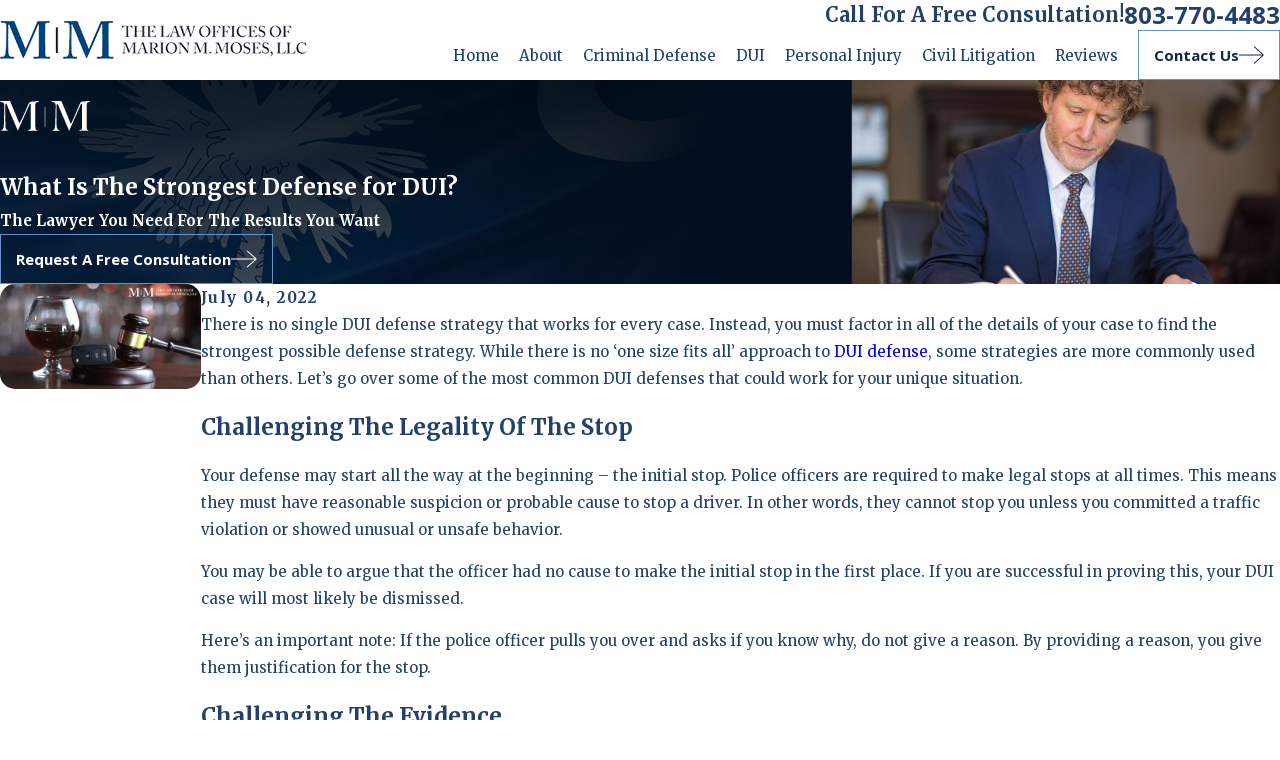

--- FILE ---
content_type: image/svg+xml; charset=utf-8
request_url: https://www.moseslawsc.com/cms/svg/site/cdudisd5sb4.24.2601121645499.svg
body_size: 10071
content:
<?xml version="1.0" encoding="UTF-8" standalone="no"?>
<svg xmlns="http://www.w3.org/2000/svg" viewBox="0 0 24 24">
<style>
	g path { stroke: none; }
	g.root { display: none; }
	g.root:target { display: inline; }
	g line { stroke: black; }
	g circle { stroke: black; }
	g polyline { stroke: black; }
</style>
<g class="root" id="arrow_down" data-name="arrow down">
	<path d="M23.347 6L12 16.714L0.653 6L0 6.62L12 18L24 6.62Z" />
</g>
<g class="root" id="arrow_left" data-name="arrow-left">
	<path d="M18.181 23.798a0.686 0.686 0 0 1-0.48 0.202a0.666 0.666 0 0 1-0.48-0.202L5.803 12.488a0.668 0.668 0 0 1 0-0.96L17.214 0.215a0.69 0.69 0 0 1 0.985-0.016A0.674 0.674-13.217 0 1 18.181 1.175L7.255 12.008L18.181 22.839a0.672 0.672 0 0 1 0 0.96Z" />
</g>
<g class="root" id="arrow_right" data-name="arrow-right">
	<path d="M5.821 23.798a0.686 0.686 0 0 0 0.48 0.202a0.666 0.666 0 0 0 0.48-0.202L18.195 12.488a0.668 0.668 0 0 0 0-0.96L6.785 0.215a0.69 0.69 0 0 0-0.985-0.016A0.674 0.674-13.218 0 0 5.821 1.175L16.744 12.008L5.821 22.839a0.672 0.672 0 0 0 0 0.96Z" />
</g>
<g class="root" id="blog_menu" data-name="blog menu">
	<path d="M16.285 0.001a3.434 3.434 0 0 0-3.304 2.571H0V4.286H12.981a3.409 3.409 0 0 0 6.609 0H24V2.572H19.59A3.434 3.434-1.715 0 0 16.285 0.001Zm0 1.714a1.714 1.714 0 1 1-1.714 1.714A1.702 1.702-1.715 0 1 16.285 1.715ZM7.714 8.572a3.434 3.434 0 0 0-3.304 2.571H0v1.714H4.41a3.409 3.409 0 0 0 6.609 0H24V11.143H11.018A3.434 3.434-1.715 0 0 7.714 8.572Zm0 1.714a1.714 1.714 0 1 1-1.714 1.714A1.702 1.702-1.715 0 1 7.714 10.286Zm8.571 6.857a3.434 3.434 0 0 0-3.304 2.571H0v1.714H12.981a3.409 3.409 0 0 0 6.609 0H24V19.715H19.59A3.434 3.434-1.715 0 0 16.285 17.143Zm0 1.714a1.714 1.714 0 1 1-1.714 1.714A1.702 1.702-1.715 0 1 16.285 18.858Z" />
</g>
<g class="root" id="btn_arw" data-name="btn_arw">
	<path d="M14.286 19.401l0.678 0.6L24 11.999l-9.035-8l-0.678 0.6l7.878 6.976H0v0.849H22.165Z" />
</g>
<g class="root" id="case" data-name="case">
	<path d="M9.888 3.156h4.32v1.872h1.44V2.676c0-0.528-0.432-0.96-0.96-0.96h-5.28c-0.528 0-0.96 0.432-0.96 0.96v2.352h1.44V3.156zM22.08 6.444h-1.608V13.716l-1.68-1.416l-1.68 1.416V6.444H1.92c-1.056 0-1.92 0.864-1.92 1.92v12c0 1.056 0.864 1.92 1.92 1.92h20.16c1.056 0 1.92-0.864 1.92-1.92v-12C24 7.308 23.136 6.444 22.08 6.444z" />
</g>
<g class="root" id="ccd" data-name="ccd">
	<path d="M23.952 14.339C23.683 12.425 22.327 10.913 20.537 10.252L20.309 8.63C20.281 8.425 20.101 8.195 19.9 8.143C19.513 8.044 18.663 7.954 17.673 8.059C17.672 8.057 17.673 8.055 17.672 8.054L17.583 7.424C17.623 7.403 17.661 7.382 17.698 7.359C17.915 7.213 18.064 6.99 18.116 6.732C18.166 6.474 18.115 6.211 17.97 5.993L17.136 4.746C16.953 4.473 16.647 4.31 16.316 4.31C16.121 4.31 15.932 4.367 15.77 4.475C15.617 4.578 15.504 4.718 15.43 4.875L14.202 4.615C14.2 4.517 14.188 4.418 14.156 4.323C14.023 3.918 13.647 3.647 13.22 3.647C13.115 3.647 13.012 3.663 12.913 3.697L11.489 4.166C11.24 4.248 11.037 4.423 10.919 4.659C10.8 4.895 10.78 5.161 10.863 5.41C10.879 5.459 10.899 5.505 10.922 5.55L10.493 5.935C10.491 5.937 10.49 5.939 10.489 5.941C9.797 5.224 9.089 4.744 8.729 4.571C8.542 4.481 8.256 4.542 8.103 4.682L6.886 5.778C5.089 5.132 3.08 5.42 1.643 6.714C-0.501 8.644-0.554 12.079 1.524 14.388C3.604 16.697 7.027 17.003 9.17 15.073C10.607 13.78 11.103 11.811 10.65 9.957L11.867 8.861C12.02 8.723 12.112 8.445 12.041 8.25C11.908 7.874 11.504 7.119 10.863 6.357C10.865 6.355 10.868 6.355 10.87 6.353L11.312 5.954C11.457 6.037 11.623 6.085 11.799 6.085C11.903 6.085 12.006 6.069 12.105 6.035L13.531 5.566C13.78 5.483 13.981 5.308 14.1 5.073C14.1 5.073 14.101 5.072 14.101 5.072L15.338 5.335C15.345 5.509 15.395 5.684 15.499 5.84L16.332 7.087C16.493 7.325 16.747 7.48 17.028 7.516L17.115 8.132C17.115 8.134 17.117 8.135 17.117 8.137C16.136 8.309 15.343 8.63 14.998 8.832C14.819 8.937 14.71 9.207 14.739 9.412L14.967 11.034C13.429 12.162 12.543 13.989 12.812 15.903C13.213 18.76 16.032 20.725 19.108 20.293C22.184 19.861 24.353 17.195 23.952 14.339ZM8.297 14.093C6.691 15.539 4.09 15.278 2.498 13.511C0.907 11.744 0.92 9.13 2.526 7.684C3.407 6.891 4.586 6.615 5.733 6.814C6.68 6.979 7.605 7.466 8.325 8.265C9.044 9.064 9.433 10.035 9.497 10.994C9.577 12.156 9.179 13.3 8.297 14.093ZM9.331 7.486L9.206 7.346C9.191 7.33 9.184 7.309 9.183 7.288C9.182 7.26 9.191 7.234 9.213 7.213L9.601 6.865C9.574 6.739 9.612 6.603 9.715 6.51C9.869 6.372 10.106 6.384 10.244 6.538C10.382 6.691 10.37 6.929 10.216 7.067C10.113 7.16 9.974 7.183 9.851 7.144L9.464 7.492C9.442 7.512 9.413 7.518 9.387 7.514C9.367 7.51 9.347 7.502 9.331 7.486ZM13.384 5.121L11.958 5.591C11.907 5.608 11.852 5.616 11.798 5.616C11.765 5.616 11.731 5.613 11.7 5.606L11.984 5.35C12.1 5.246 12.109 5.068 12.005 4.952C11.901 4.837 11.724 4.828 11.608 4.932L11.296 5.212C11.271 5.097 11.284 4.978 11.338 4.87C11.4 4.747 11.506 4.655 11.636 4.612L13.06 4.142C13.112 4.124 13.166 4.116 13.22 4.116C13.444 4.116 13.641 4.258 13.711 4.47C13.716 4.484 13.718 4.5 13.722 4.514L13.366 4.438C13.241 4.412 13.115 4.493 13.089 4.619C13.062 4.746 13.143 4.87 13.27 4.898L13.608 4.969C13.548 5.038 13.472 5.091 13.384 5.121ZM16.722 6.827L15.889 5.58C15.859 5.535 15.84 5.487 15.825 5.438L16.206 5.518C16.222 5.522 16.238 5.523 16.254 5.523C16.362 5.523 16.459 5.447 16.483 5.338C16.51 5.211 16.429 5.087 16.302 5.06L15.913 4.977C15.946 4.935 15.984 4.896 16.031 4.864C16.116 4.808 16.214 4.778 16.316 4.778C16.49 4.778 16.651 4.864 16.747 5.006L17.58 6.254C17.656 6.368 17.683 6.505 17.656 6.641C17.636 6.744 17.585 6.836 17.511 6.908L17.464 6.568C17.442 6.414 17.3 6.308 17.146 6.329C16.992 6.351 16.885 6.493 16.907 6.646L16.958 7.014C16.863 6.976 16.727 6.914 16.722 6.827ZM17.46 9.907L17.387 9.392C17.267 9.343 17.175 9.235 17.156 9.099C17.128 8.893 17.27 8.704 17.475 8.675C17.68 8.646 17.87 8.789 17.899 8.994C17.919 9.131 17.86 9.26 17.759 9.339L17.831 9.856C17.835 9.885 17.825 9.911 17.805 9.931C17.791 9.947 17.773 9.958 17.751 9.961L17.566 9.988C17.543 9.99 17.523 9.985 17.505 9.974C17.481 9.96 17.464 9.937 17.46 9.907ZM18.926 18.996C16.571 19.327 14.411 17.855 14.11 15.714C13.945 14.54 14.374 13.406 15.182 12.566C15.848 11.874 16.772 11.381 17.835 11.232C18.898 11.083 19.921 11.302 20.752 11.783C21.761 12.367 22.486 13.34 22.651 14.513C22.952 16.654 21.281 18.665 18.926 18.996Z" />
</g>
<g class="root" id="close" data-name="close">
	<path d="M1.285 0.002A1.498 1.498 0.012 0 0 0.012 1.5a1.498 1.498 0 0 0 0.434 0.884L10.019 11.986L0.447 21.604a1.408 1.408 0 0 0 0 1.992a1.393 1.393 0 0 0 1.962 0L11.996 14.009l9.572 9.587a1.498 1.498 0 0 0 2.007 0a1.408 1.408 0 0 0 0-1.992L14.034 11.986l9.587-9.587A1.423 1.423 0.012 0 0 21.614 0.437L11.996 10.009L2.454 0.437A1.588 1.588 0.012 0 0 1.285 0.002Z" />
</g>
<g class="root" id="dui" data-name="dui">
	<path d="M15.118 21.666C15.009 19.761 15.095 17.856 15.07 15.952C15.061 15.214 15.068 14.475 15.068 13.736C15.068 13.41 15.066 13.085 15.07 12.759C15.072 12.528 15.091 12.297 15.092 12.066C15.093 11.738 15.074 11.412 14.999 11.091C14.915 10.73 14.788 10.386 14.61 10.062C14.532 9.917 14.446 9.774 14.348 9.643C14.093 9.307 13.963 8.926 13.919 8.513C13.903 8.362 13.899 8.211 13.891 8.059C13.88 7.839 13.874 7.619 13.861 7.398C13.841 7.057 13.821 6.714 13.794 6.373C13.76 5.958 13.727 5.542 13.677 5.13C13.603 4.517 13.521 3.905 13.433 3.293C13.388 2.981 13.319 2.671 13.266 2.359C13.24 2.205 13.224 2.05 13.207 1.895C13.199 1.813 13.224 1.748 13.309 1.713C13.372 1.687 13.384 1.626 13.374 1.566C13.341 1.377 13.305 1.188 13.269 1C13.249 0.893 13.224 0.786 13.203 0.68C13.186 0.591 13.204 0.513 13.265 0.444C13.33 0.37 13.307 0.289 13.274 0.211C13.212 0.058 13.092-0.001 12.93 0C12.62 0.003 12.31 0.001 12.001 0.001C11.69 0.001 11.38 0.003 11.07 0C10.908-0.001 10.789 0.058 10.726 0.211C10.695 0.289 10.67 0.37 10.735 0.444C10.797 0.513 10.814 0.591 10.797 0.68C10.776 0.786 10.752 0.893 10.731 1C10.695 1.188 10.659 1.377 10.626 1.566C10.616 1.626 10.628 1.687 10.691 1.713C10.776 1.748 10.802 1.813 10.793 1.895C10.776 2.05 10.76 2.205 10.734 2.359C10.681 2.671 10.613 2.981 10.567 3.293C10.479 3.905 10.397 4.517 10.323 5.13C10.274 5.542 10.24 5.958 10.206 6.373C10.179 6.714 10.159 7.057 10.139 7.398C10.126 7.619 10.12 7.839 10.109 8.059C10.101 8.211 10.097 8.362 10.081 8.513C10.038 8.926 9.907 9.307 9.652 9.643C9.554 9.774 9.468 9.917 9.39 10.062C9.212 10.386 9.086 10.73 9.001 11.091C8.926 11.412 8.907 11.738 8.908 12.066C8.909 12.297 8.928 12.528 8.93 12.759C8.936 13.085 8.932 13.41 8.933 13.736C8.933 14.475 8.941 15.214 8.93 15.952C8.905 17.856 8.991 19.761 8.882 21.666C8.859 22.048 8.882 22.431 8.958 22.811C9 23.027 9.058 23.232 9.228 23.386C9.475 23.609 9.773 23.728 10.093 23.794C10.176 23.811 10.252 23.869 10.344 23.84C10.348 23.838 10.353 23.842 10.356 23.845C10.407 23.887 10.465 23.89 10.526 23.878C10.546 23.874 10.569 23.89 10.591 23.894C10.696 23.909 10.801 23.924 10.907 23.938C10.919 23.939 10.933 23.93 10.947 23.93C10.966 23.93 10.986 23.933 11.006 23.936C11.115 23.949 11.222 23.967 11.331 23.972C11.399 23.975 11.469 23.958 11.532 23.997C11.545 24.005 11.566 23.996 11.585 23.996C11.714 23.993 11.846 23.991 11.976 23.988C11.984 23.988 11.991 23.988 12.001 23.988C12.009 23.988 12.016 23.988 12.024 23.988C12.154 23.991 12.286 23.993 12.417 23.996C12.434 23.996 12.455 24.005 12.468 23.997C12.532 23.958 12.601 23.975 12.669 23.972C12.778 23.967 12.887 23.949 12.994 23.936C13.015 23.933 13.035 23.93 13.055 23.93C13.068 23.93 13.081 23.939 13.094 23.938C13.199 23.924 13.304 23.909 13.409 23.894C13.431 23.89 13.454 23.874 13.473 23.878C13.537 23.89 13.593 23.887 13.644 23.845C13.647 23.842 13.653 23.838 13.656 23.84C13.748 23.869 13.824 23.811 13.907 23.794C14.227 23.728 14.525 23.609 14.773 23.386C14.944 23.232 15 23.027 15.043 22.811C15.118 22.431 15.141 22.048 15.118 21.666Z" />
</g>
<g class="root" id="flair" data-name="flair">
	<path d="M23.868 8.281C23.158 8.268 23.103 8.709 23.109 9.266C23.129 11.095 23.138 12.926 23.112 14.756C23.102 15.4 23.173 15.895 23.972 15.96C22.954 15.96 21.935 15.96 20.888 15.96C21.215 15.787 21.629 15.699 21.783 15.45C21.947 15.187 21.881 14.772 21.883 14.423C21.894 12.757 21.897 11.091 21.896 9.425C21.896 9.209 21.859 8.994 21.838 8.779C21.767 8.764 21.695 8.75 21.624 8.736C20.586 11.092 19.548 13.448 18.434 15.976C17.369 13.451 16.376 11.099 15.384 8.745C15.328 8.756 15.273 8.766 15.218 8.778C15.176 8.893 15.097 9.009 15.096 9.126C15.09 10.909 15.081 12.692 15.1 14.475C15.11 15.427 15.312 15.66 16.181 15.963C15.32 15.963 14.461 15.963 13.6 15.963C14.806 15.781 14.678 14.818 14.716 13.992C14.785 12.517 14.799 11.04 14.849 9.564C14.873 8.857 14.767 8.28 13.868 8.275C13.81 8.275 13.752 8.111 13.694 8.024C14.588 8.024 15.482 8.024 16.376 8.024C17.194 10.011 18.013 11.997 18.897 14.145C19.077 13.795 19.168 13.64 19.239 13.476C19.931 11.892 20.635 10.313 21.297 8.715C21.465 8.307 21.669 8.134 22.116 8.144C22.554 8.154 22.995 8.069 23.435 8.024C23.624 8.024 23.811 8.024 24 8.024C23.956 8.114 23.911 8.281 23.868 8.281ZM11.936 9.511C11.989 9.509 12.041 9.506 12.092 9.505C12.092 11.295 12.092 13.086 12.092 14.877C12.041 14.878 11.989 14.879 11.936 14.88C11.936 13.09 11.936 11.301 11.936 9.511ZM10.191 8.283C9.428 8.271 9.412 8.769 9.417 9.331C9.434 11.137 9.423 12.943 9.432 14.749C9.436 15.654 9.455 15.666 10.302 15.959C9.279 15.959 8.255 15.959 7.23 15.959C7.221 15.931 7.211 15.906 7.201 15.88C7.358 15.85 7.541 15.864 7.665 15.785C7.862 15.657 8.167 15.471 8.169 15.306C8.203 13.138 8.192 10.971 8.192 8.804C8.112 8.78 8.032 8.755 7.953 8.731C6.91 11.095 5.867 13.458 4.754 15.918C3.695 13.457 2.707 11.101 1.662 8.611C1.523 8.856 1.429 8.945 1.429 9.035C1.424 10.888 1.415 12.74 1.441 14.591C1.451 15.264 1.625 15.876 2.496 15.961C1.678 15.961 0.86 15.961 0.043 15.961C1.104 15.711 1.013 14.836 1.041 14.048C1.095 12.571 1.11 11.094 1.162 9.618C1.187 8.901 1.151 8.268 0.184 8.277C0.124 8.277 0.061 8.113 0 8.024C0.894 8.024 1.788 8.024 2.682 8.024C3.511 10.01 4.34 11.997 5.168 13.982C6.051 12.365 6.787 10.797 7.405 9.183C7.697 8.422 8.05 8.005 8.912 8.14C9.176 8.18 9.464 8.067 9.741 8.024C9.93 8.024 10.117 8.024 10.306 8.024C10.267 8.115 10.228 8.284 10.191 8.283Z" />
</g>
<g class="root" id="legal_experience" data-name="legal_experience">
	<path d="M17.103 19.151c-0.283 0.333-0.583 0.666-0.916 0.982l1.532 1.782l2.248 1.682l-1.266-2.498L17.103 19.151zM4.879 4.246l0.982-0.933l0.083 0.017c0.183 0.05 0.366 0 0.5-0.117c0.233-0.2 0.266-0.55 0.067-0.783c-0.2-0.233-0.55-0.266-0.783-0.067c-0.133 0.117-0.216 0.283-0.2 0.466l0 0.083L4.296 3.83l-0.083-0.05c-0.017 0-0.033-0.017-0.05-0.017c-0.033-0.017-0.067-0.033-0.1-0.05l-0.216-0.15c-0.083-0.067-0.183-0.183-0.233-0.283L3.497 3.031c-0.017-0.05-0.083-0.117-0.133-0.15l-0.233-0.15c-0.083-0.067-0.183-0.183-0.233-0.283l-0.117-0.25c-0.017-0.05-0.083-0.117-0.133-0.15l-0.216-0.15c-0.083-0.067-0.183-0.183-0.233-0.283l-0.117-0.25c0-0.017-0.017-0.017-0.017-0.033l-0.033-0.05l0.017-0.067c0.05-0.3-0.033-0.616-0.233-0.866c-0.366-0.433-1.032-0.5-1.465-0.133c-0.433 0.366-0.5 1.032-0.133 1.465c0.2 0.233 0.5 0.366 0.799 0.366l0.067 0l0.05 0.05c0.017 0.017 0.017 0.017 0.033 0.033l0.216 0.15c0.083 0.067 0.183 0.183 0.233 0.266l0.117 0.233c0.017 0.05 0.083 0.117 0.133 0.15l0.233 0.167c0.083 0.067 0.183 0.183 0.233 0.266l0.117 0.25c0.017 0.05 0.083 0.117 0.133 0.15l0.216 0.15c0.083 0.067 0.183 0.183 0.233 0.266l0.117 0.25c0.017 0.033 0.033 0.083 0.033 0.117c0 0.017 0.017 0.033 0.017 0.05l0.033 0.083l-1.132 1.082l-0.083-0.017c-0.183-0.05-0.366 0-0.5 0.117c-0.233 0.2-0.266 0.55-0.067 0.783c0.2 0.233 0.55 0.266 0.783 0.067c0.133-0.117 0.216-0.3 0.2-0.466l0-0.083l1.099-0.816l0.167 0.183l1.898-0.416L4.879 4.246zM11.99 6.594l-5.745 1.282c-0.35 7.094 2.415 10.324 5.745 12.007c3.33-1.682 6.111-4.862 5.745-12.007L11.99 6.594zM6.861 19.151l-1.599 1.932l-1.266 2.498l2.248-1.682l1.532-1.782C7.46 19.817 7.144 19.501 6.861 19.151zM19.834 6.544l-0.017-0.466L11.99 4.346l-7.827 1.732l-0.017 0.466c-0.216 4.296 0.433 7.693 1.965 10.391c1.266 2.215 3.097 3.913 5.628 5.179l0.266 0.133l0.266-0.133c2.531-1.282 4.38-2.981 5.628-5.162C19.418 14.272 20.067 10.857 19.834 6.544zM11.99 20.916c-3.114-1.632-6.977-4.879-6.661-13.856l6.661-1.482l6.661 1.482C18.985 16.021 15.105 19.284 11.99 20.916zM23.597 0.25c-0.433-0.366-1.099-0.316-1.465 0.133c-0.2 0.233-0.283 0.55-0.233 0.866l0.017 0.067l-0.033 0.05c0 0.017-0.017 0.017-0.017 0.033l-0.1 0.25c-0.05 0.1-0.133 0.216-0.233 0.283l-0.216 0.15c-0.05 0.033-0.1 0.1-0.133 0.15l-0.117 0.266c-0.05 0.1-0.15 0.216-0.233 0.283l-0.216 0.167c-0.05 0.033-0.1 0.1-0.117 0.15l-0.1 0.25c-0.05 0.1-0.133 0.216-0.233 0.283l-0.216 0.15c-0.033 0.017-0.067 0.033-0.1 0.067c-0.017 0-0.033 0.017-0.033 0.017l-0.083 0.05l-1.266-0.933l0-0.083c0.017-0.183-0.067-0.35-0.2-0.466c-0.233-0.2-0.583-0.167-0.783 0.067c-0.2 0.233-0.167 0.583 0.067 0.783c0.133 0.117 0.316 0.15 0.5 0.117l0.083-0.017l0.982 0.933l-0.733 0.883l1.898 0.416l0.167-0.2l1.099 0.816l0 0.083c-0.017 0.183 0.067 0.35 0.2 0.466c0.233 0.2 0.583 0.167 0.783-0.067c0.2-0.233 0.167-0.583-0.067-0.783c-0.133-0.117-0.316-0.15-0.5-0.117l-0.083 0.017l-1.116-1.049l0.033-0.083c0-0.017 0.017-0.033 0.017-0.05c0.017-0.033 0.017-0.083 0.033-0.117l0.117-0.25c0.05-0.1 0.15-0.216 0.233-0.283l0.216-0.15c0.05-0.033 0.1-0.1 0.133-0.15l0.117-0.25c0.05-0.1 0.15-0.216 0.233-0.283l0.233-0.167c0.05-0.033 0.1-0.1 0.133-0.15l0.1-0.233c0.05-0.1 0.15-0.216 0.233-0.283l0.216-0.15c0.017 0 0.017-0.017 0.033-0.033l0.05-0.05l0.067 0c0.316 0 0.599-0.133 0.799-0.366C24.097 1.266 24.047 0.616 23.597 0.25z" />
</g>
<g class="root" id="menu" data-name="menu">
	<path d="M0 2.634v2.927H24v-2.927Zm0 7.902v2.927H24V10.537Zm0 7.902v2.927H24v-2.927Z" />
</g>
<g class="root" id="phone" data-name="phone">
	<path d="M6.407 0.948L8.464 5.07a1.715 1.715 0 0 1-0.322 1.98c-0.56 0.56-1.208 1.208-1.664 1.673a1.709 1.709 0 0 0-0.295 2.01l0.013 0.023a20.558 20.558 0 0 0 3.12 3.952a20.6 20.6 0 0 0 3.926 3.108l0.026 0.016a1.713 1.713 0 0 0 2.014-0.304l1.667-1.667a1.715 1.715 0 0 1 1.98-0.322l4.121 2.06a1.715 1.715 0 0 1 0.948 1.533V22.282A1.712 1.712-7.494 0 1 21.83 23.938a32.41 32.41 0 0 1-13.996-7.764A32.422 32.422-7.494 0 1 0.065 2.173A1.712 1.712-7.494 0 1 1.722 0h3.152a1.715 1.715 0 0 1 1.533 0.948Z" />
</g>
<g class="root" id="pi" data-name="pi">
	<path d="M23.904 16.442L23.746 16.836C23.506 17.435 23.046 17.902 22.479 18.156L19.539 11.41L23.554 14.96C23.973 15.331 24.113 15.923 23.904 16.442ZM15.259 18.435L16.878 9.349L17.791 9.864L21.5 18.372L15.259 18.435ZM13.224 15.165L13.224 9.257L15.894 9.257L14.857 15.083L13.224 15.165ZM12.725 18.466C12.094 18.466 11.582 17.953 11.582 17.321C11.582 16.713 12.06 16.21 12.668 16.178L14.679 16.077L14.256 18.449L12.739 18.466L12.725 18.466ZM11.943 8.443C10.451 8.443 9.155 7.608 8.497 6.379L4.428 8.827L8.329 9.478C8.674 9.336 9.052 9.257 9.448 9.257L11.582 9.257L11.582 15.526C10.988 15.905 10.597 16.569 10.597 17.321C10.597 18.496 11.552 19.45 12.725 19.45L12.749 19.45L18.432 19.389L18.081 23.367L7.511 23.367L6.711 14.266L0.604 10.127C-0.205 9.58-0.2 8.39 0.611 7.847L8.603 2.512C9.288 1.385 10.528 0.633 11.943 0.633C14.1 0.633 15.849 2.381 15.849 4.538C15.849 6.695 14.1 8.443 11.943 8.443Z" />
</g>
<g class="root" id="scales" data-name="scales">
	<path d="M23.999 14.979h-0.03l-3.082-8.736c0.286-0.271 0.271-0.587 0.271-0.587c0-0.255-0.211-0.451-0.451-0.451c-0.255 0-0.451 0.211-0.451 0.451c0 0.12 0.046 0.211 0.12 0.301l-0.03 0.106c-0.722 0.407-2.436-0.391-2.436-0.391c-2.452-1.053-4.151-0.767-5.067-0.421C13.022 3.911 11.999 3.204 11.999 3.204S10.976 3.911 11.187 5.219c-0.917-0.347-2.617-0.631-5.067 0.421c0 0-1.714 0.812-2.436 0.391l-0.03-0.106c0.075-0.075 0.12-0.181 0.12-0.301c0-0.255-0.211-0.451-0.451-0.451c-0.255 0-0.451 0.211-0.451 0.451c0 0-0.03 0.331 0.271 0.587L0.03 14.979H0c0 0.015 0 0.046 0 0.06l0 0l0 0c0.046 1.579 1.564 2.857 3.429 2.857c1.865 0 3.383-1.277 3.429-2.857l0 0l0 0c0-0.015 0-0.046 0-0.06h-0.03L3.85 6.542c0.451 0.06 1.129 0.03 2.091-0.241C7.939 5.76 9.322 5.776 10.48 6.226c0.948 0.587 0.993 1.277 0.993 1.277v10.105c-0.241 0.166-0.391 0.435-0.391 0.752v0.857c-0.046 0.046-0.075 0.075-0.12 0.106h-0.707c-0.435 0-0.828 0.226-1.053 0.556H7.652c-0.407 0-0.736 0.331-0.736 0.736v0.181h10.151v-0.181c0-0.407-0.331-0.736-0.736-0.736H14.81c-0.241-0.331-0.616-0.556-1.053-0.556h-0.707c-0.046-0.03-0.09-0.075-0.12-0.106v-0.857c0-0.315-0.151-0.587-0.391-0.752V7.52c0 0 0.03-0.692 0.993-1.277c1.157-0.467 2.541-0.467 4.541 0.075c0.963 0.255 1.624 0.301 2.091 0.241l-2.977 8.435H17.142c0 0.015 0 0.046 0 0.06l0 0l0 0c0.046 1.579 1.564 2.857 3.429 2.857s3.383-1.277 3.429-2.857l0 0l0 0C23.999 15.023 23.999 14.993 23.999 14.979zM3.294 14.979H0.315L3.294 6.512V14.979zM6.541 14.979H3.563V6.512L6.541 14.979zM20.436 14.979h-2.977L20.436 6.512V14.979zM20.705 14.979V6.512l2.977 8.451H20.705z" />
</g>
<g class="root" id="scroll_left" data-name="scroll-left">
	<path id="Polygon_2" class="st0" d="M1.8 12L22.2 0v24L1.8 12z" />
</g>
<g class="root" id="scroll_right" data-name="scroll-right">
	<path d="M22.2 12L1.8 24V0L22.2 12z" />
</g>
<g class="root" id="search" data-name="search">
	<path d="M2.771 8.945a6.153 6.153 0 1 1 1.802 4.376A5.954 5.954-858.836 0 1 2.771 8.945Zm13.317 6.177l-0.384-0.384a8.546 8.546 0 0 0 2.124-5.792a8.69 8.69 0 0 0-2.574-6.338a8.524 8.524 0 0 0-6.306-2.606a8.9 8.9 0 0 0-8.947 8.945a8.521 8.521 0 0 0 2.607 6.306a8.681 8.681 0 0 0 6.338 2.574a8.546 8.546 0 0 0 5.792-2.123l0.384 0.384v1.094l6.818 6.818l2.06-2.06l-6.818-6.818Z" />
</g>
<g class="root" id="star" data-name="star">
	<polygon points="12 18.1 19.4 23.5 16.6 14.7 24 9.5 15 9.5 12 0.5 9 9.5 0 9.5 7.4 14.7 4.6 23.5" xmlns="http://www.w3.org/2000/svg" />
</g>
<g class="root" id="swear" data-name="swear">
	<path d="M8.511 14.054L8.511 14.054l-1.902-7.36c-0.076-0.457 1.008-0.856 1.503 0.419c0.361 0.951 1.084 2.739 1.559 3.955c0.152-0.818 0.361-1.597 0.475-2.206v-6.466c0-1.027 1.541-1.027 1.541 0l0 6.466H12.029v-7.037c0-1.027 1.541-1.027 1.541 0v7.037h0.323v-6.466c0-1.027 1.541-1.027 1.541 0v6.466h0.247V3.575c0-0.932 1.407-0.932 1.407 0v5.287c0.419 2.587 0.627 6.257-1.027 7.607v4.032h4.07c0.685 0 1.331-0.723 1.331-1.635V0L2.52 0v24h17.458c0.78 0 1.503-0.723 1.503-1.635V21.109c0 0.894-0.723 1.635-1.635 1.635H3.908v-2.244H11.078V16.717C10.165 16.621 9.195 15.879 8.511 14.054zM4.726 19.417H3.604V1.084h1.122V19.417z" />
</g>
</svg>